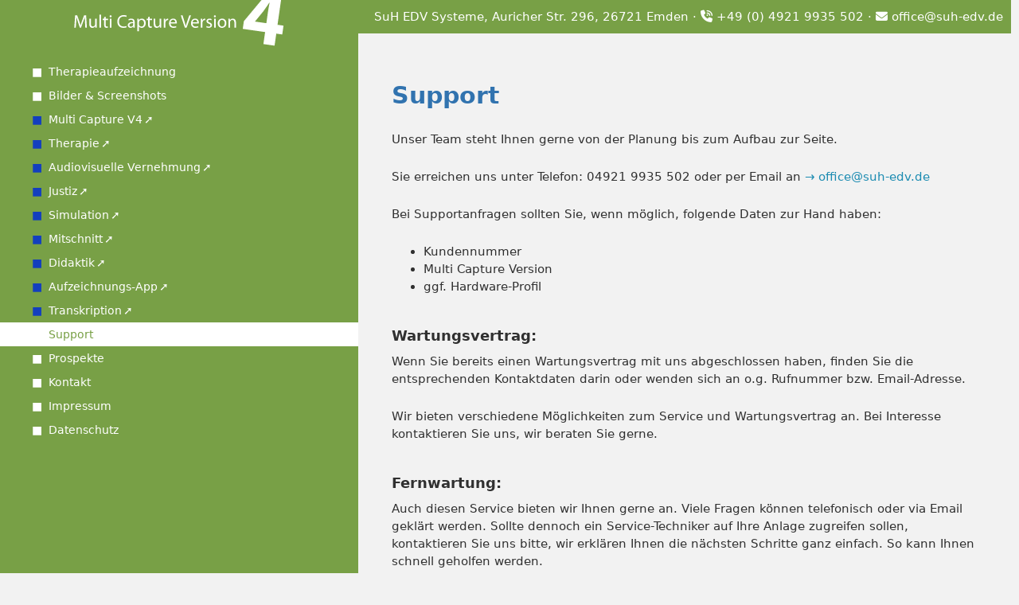

--- FILE ---
content_type: text/html
request_url: https://therapieaufzeichnung.de/support.php
body_size: 7117
content:
<!doctype html>
<html lang="de">
<head>
<meta charset="UTF-8">
<title>SuH EDV Systeme - Support</title>
<meta name="viewport" content="width=device-width, initial-scale=1.0">
<meta name="description" content="Therapieaufzeichnung: Es gibt Lösungen für Einzel- / Gruppen- / Kinder- und Erwachsenentherapie. Ebenso gibt es Möglichkeiten zur LIVE Übertragung und Supervision."/>
<meta name="robots" content="index,follow"/>
    
<link rel="stylesheet" href="https://res.multi-capture-v4.de/style.css">
<link href="css/fontawesome.min.css" rel="stylesheet">
<link href="css/solid.css" rel="stylesheet">
<link href="css/regular.css" rel="stylesheet">
    
    <link rel="icon" type="image/vnd.microsoft.icon" href="favicon.ico">
</head>

<body>
<div id="nav-open" class="mobile-content lg-device-hide ">
  <header> <a href="#" class="logo"><img src="https://res.multi-capture-v4.de/images/multi-capture-v4.svg" alt="Multi Capture V4"></a>
    <nav>
      <ul class="main__menu">
  <li class=""><a href="index.php">Therapieaufzeichnung</a></li>
    <li class=""><a href="bilder-von-installationen.php">Bilder &amp; Screenshots</a> </li>
       <li class="extern"><a href="http://www.multi-capture.de" target="_blank">Multi Capture V4</a></li>
      <li class="extern"><a href="http://www.therapieaufzeichnung.de" target="_blank">Therapie</a></li>
      <li class="extern"><a href="http://www.audiovisuelle-vernehmung.de" target="_blank">Audiovisuelle Vernehmung</a></li>
      <li class="extern"><a href="http://www.gerichtsaufzeichnung.de" target="_blank">Justiz</a></li>
      <li class="extern"><a href="http://www.simulationsaufzeichnung.de" target="_blank">Simulation</a></li>
      <li class="extern"><a href="http://www.theatermitschnitt.de" target="_blank">Mitschnitt</a></li>
      <li class="extern"><a href="http://www.mitschau-unterricht.de" target="_blank">Didaktik</a></li>
      <li class="extern"><a href="http://www.mcv4-app.de" target="_blank">Aufzeichnungs-App</a></li>
      <li class="extern"><a href="http://www.mcc-server.de" target="_blank">Transkription</a></li>
        
<!--<li class=""><a href="suh.php">SUH</a></li> -->
            <li class="current"><a href="support.php">Support</a></li>

        <li class=""><a href="prospekte.php">Prospekte</a></li>
                <li class=""><a href="kontakt.php">Kontakt</a></li>

                  <li class=""><a href="impressum.php">Impressum</a></li>
          <li class=""><a href="datenschutz.php">Datenschutz</a></li>  </li>
</ul>
    </nav>
    <a class="nav-toggle nav-open" href="#nav-open"><i class="fa-solid fa-bars"></i></a> <a class="nav-toggle nav-closed" href="#nav-closed"><i class="fa-solid fa-xmark"></i></a> </header>
</div>
<div class="wrapper-sidebar">
  <div class="sidebar-logo"> <a href="index.php"> <img src="https://res.multi-capture-v4.de/images/multi-capture-v4.svg" alt="Multi Capture V4"> </a> </div>
  <div class="sidebar-nav">
    <nav class="mainmenu__nav onepage--menu menu__style--7">
      <ul class="main__menu">
  <li class=""><a href="index.php">Therapieaufzeichnung</a></li>
    <li class=""><a href="bilder-von-installationen.php">Bilder &amp; Screenshots</a> </li>
       <li class="extern"><a href="http://www.multi-capture.de" target="_blank">Multi Capture V4</a></li>
      <li class="extern"><a href="http://www.therapieaufzeichnung.de" target="_blank">Therapie</a></li>
      <li class="extern"><a href="http://www.audiovisuelle-vernehmung.de" target="_blank">Audiovisuelle Vernehmung</a></li>
      <li class="extern"><a href="http://www.gerichtsaufzeichnung.de" target="_blank">Justiz</a></li>
      <li class="extern"><a href="http://www.simulationsaufzeichnung.de" target="_blank">Simulation</a></li>
      <li class="extern"><a href="http://www.theatermitschnitt.de" target="_blank">Mitschnitt</a></li>
      <li class="extern"><a href="http://www.mitschau-unterricht.de" target="_blank">Didaktik</a></li>
      <li class="extern"><a href="http://www.mcv4-app.de" target="_blank">Aufzeichnungs-App</a></li>
      <li class="extern"><a href="http://www.mcc-server.de" target="_blank">Transkription</a></li>
        
<!--<li class=""><a href="suh.php">SUH</a></li> -->
            <li class="current"><a href="support.php">Support</a></li>

        <li class=""><a href="prospekte.php">Prospekte</a></li>
                <li class=""><a href="kontakt.php">Kontakt</a></li>

                  <li class=""><a href="impressum.php">Impressum</a></li>
          <li class=""><a href="datenschutz.php">Datenschutz</a></li>  </li>
</ul>
    </nav>
  </div>
</div>
</div>
<div class="wrapper-content">
<div class="telefon">
  <p>SuH EDV Systeme, Auricher Str. 296, 26721 Emden · <a href="tel:+4949219935502"><i class="fa-solid fa-phone-volume"></i> +49 (0) 4921 9935 502</a> · <a href="mailto:office@suh-edv.de"><i class="fa-solid fa-envelope"></i> office@suh-edv.de</a></p>
</div>
<div class="container-main">
<div class="main">
        
<h1>Support</h1>

<p>Unser Team steht Ihnen gerne von der Planung bis zum Aufbau zur Seite. </p>
  
  
<p> Sie erreichen uns unter Telefon: 04921 9935 502 oder per Email an <a href="mailto:office@suh-edv.de">office@suh-edv.de</a></p>
  
<p>  Bei Supportanfragen sollten Sie, wenn möglich, folgende Daten zur Hand haben:
</p>
<ul>
  <li>Kundennummer    </li>
  <li>Multi Capture Version    </li>
  <li>ggf. Hardware-Profil </li>
</ul>
  <h3>Wartungsvertrag:
  </h3>
  <p>Wenn Sie bereits einen Wartungsvertrag mit uns abgeschlossen haben, finden Sie die entsprechenden Kontaktdaten darin oder wenden sich an o.g. Rufnummer bzw. Email-Adresse. </p>
<p> Wir bieten verschiedene Möglichkeiten zum Service und Wartungsvertrag an. Bei Interesse kontaktieren Sie uns, wir beraten Sie gerne. 
  </p>
 <h3> Fernwartung:  </h3>
 <p>Auch diesen Service bieten wir Ihnen gerne an. Viele Fragen können telefonisch oder via Email geklärt werden. Sollte dennoch ein Service-Techniker auf Ihre Anlage zugreifen sollen, kontaktieren Sie uns bitte, wir erklären Ihnen die nächsten Schritte ganz einfach. So kann Ihnen schnell geholfen werden. </p>
 </div>
  </div>

        
<div class="footer">
    
    <div class="bestellen wrapper">
        <i class="fa-regular fa-handshake"></i>
        <h4>Bestellen</h4>
        <p>Lassen Sie sich ein individuelles Angebot erstellen.</p>
     <p>   <a class="btn1" href="kontakt.php" target=" _blank" title="" rel="">Kontakt</a></p>
        
    </div>
     <div class="anrufen wrapper">
         <i class="fa-solid fa-phone-volume"></i>
        <h4>Sie haben Fragen?</h4>
         <p>Rufen Sie uns gerne an:</p>
         
       <p>  <a class="btn1" href="tel:+4949219935502" target=" _blank" title="" rel="">04921-9935502</a></p>
    </div>
    <div class="support wrapper">
        <i class="fa-solid fa-headset"></i>
       <h4> Support</h4>
        <P>Sie sind bereits Kunde und benötigen Hilfe?
Wir sind für Sie da!</P>
          <p>  <a class="btn1" href="support.php" target=" _blank" title="" rel="">Support</a></p>
    </div>
</div>

</div>

</body>
</html>

--- FILE ---
content_type: text/css
request_url: https://res.multi-capture-v4.de/style.css
body_size: 8958
content:
@charset "UTF-8";
/* CSS Document */
body {
  background: #F2F2F2;
  margin: 0;
  padding: 0;
  font-family: "Lucida Grande", "Lucida Sans Unicode", "Lucida Sans", "DejaVu Sans", Verdana, "sans-serif";
  font-size: 15px;
    color: #303030;
    line-height: 150%;
}
p {
  margin: 25px 0px;
    
}
h1 {
  line-height: 130%;
  color: #3173AF;
}
h2 {
  color: #78A046;
  border-left: #3173AF 6px solid;
  padding-left: 10px;
  margin-top: 40px
}
h3 {
  line-height: 130%;
  margin-top: 40px;
  margin-bottom: 0px
}
h3 + p {
  margin-top: 10px
}
.container-main {
  padding-right: var(--bs-gutter-x, 15px);
  padding-left: var(--bs-gutter-x, 15px);
  margin-right: auto;
  margin-left: auto;
  width: 90%;
}
.telefon {
  background: #78A046;
  color: #fff;
  padding: 10px;
  position: fixed;
  right: 10px;
    margin-left: 450px;
  width: 100%;
  width: -moz-available;          /* For Mozzila */
  width: -webkit-fill-available;  /* For Chrome */
  width: stretch;   /* Unprefixed */
    text-align: right
}
.telefon p {
  margin: 0px
}
.telefon a {text-decoration: none; color: #fff}
.prospekte li {
  list-style: none;
    margin-bottom: 9px;
}
.prospekte li:before {content: "\f358";  font-family:"Font Awesome 6 Free";
color: #3173AF; margin-left: -22px;
padding-right: 10px;}
figure {
  margin: 20px 0 40px 0;
background: linear-gradient(to top, #9f9f9f 0%, #e3e3e3 50%);
color: #fff;
padding: 20px;
border: 1px solid #fff;
}
figcaption {
  margin-top: 10px
}
.main {
  padding-top: 80px;
  max-width: 900px;
}
.main a {
  text-decoration: none;
  color: #1B8BB1;
}
.main a::before {
  color: #1B8BB1;
  padding-right: 4px;
}
.main p a::before {
  content: "→";
}
a {
  -webkit-transition: all 0.3s ease-out 0s;
  -moz-transition: all 0.3s ease-out 0s;
  -ms-transition: all 0.3s ease-out 0s;
  -o-transition: all 0.3s ease-out 0s;
  transition: all 0.3s ease-out 0s;
}
a.btn1 {
  display: inline-block;
  text-decoration: none;
  font-size: 12px;
  text-transform: uppercase;
  border: none;
  padding: 10px 25px;
  cursor: pointer;
  border-radius: 25px;
  position: relative;
  color: #fff;
  text-align: center;
  background: -webkit-gradient(linear, left top, right top, color-stop(0%, #9EB446), color-stop(100%, #6EA046));
  background: -moz-linear-gradient(left, #9EB446 0%, #6EA046 100%);
  background: -webkit-linear-gradient(left, #9EB446 0%, #6EA046 100%);
  background: -o-linear-gradient(left, #9EB446 0%, #6EA046 100%);
  background: -ms-linear-gradient(left, #9EB446 0%, #6EA046 100%);
  background: linear-gradient(left, #9EB446 0%, #6EA046 100%);
  box-shadow: -4px 3px 6.86px 0.14px rgba(0, 0, 0, 0.1);
    width: max-content;
}
a.btn1::before {
  color: #fff
}
.bereiche {
  float: none;
  height: 40px;
    padding: 0;
    margin: 0;
    font-size: 17px; 
    font-weight: bold;
}
.bereiche li {
  list-style: none;
  float: left;
  margin-right: 30px
}
.bereiche span {
  background: -webkit-linear-gradient(left, #9DB346 0%, #6FA046 100%);
  height: 30px;
  width: 30px;
  border-radius: 50%;
  display: inline-block;
  text-align: center;
  line-height: 30px;
    color:#fff;
border: 4px solid #B8D0A1;
box-shadow: -4px 3px 6.86px 0.14px rgba(0, 0, 0, 0.1);
}

.wrapper-content {
  margin-left: 450px;
}
.wrapper-sidebar {
  margin: 0;
  left: 0;
  position: fixed;
  
  background: #78A046;
  height: 100vh;
  min-height: 100vh;
  width: 450px;
  top: 0;
}
.sidebar-logo {
  text-align: center;
    width: 264px;
margin: auto;
}
.check li { list-style: none; padding-left: 20px; }
.check li::before {
       display: inline-block;
    text-rendering: auto;
    -webkit-font-smoothing: antialiased;
        content:"\f14a"; 
    font-family:"Font Awesome 6 Free";
color: #3173AF; margin-left: -22px;
padding-right: 10px;}

/*Menu */
.main__menu {
  padding: 0
}
.wrapper-sidebar .main__menu li {
  list-style: none;
  padding: 0;
  font-size: 14px;
}
.wrapper-sidebar .main__menu > li > a {
  font-weight: 500;
  line-height: 30px;
  padding: 0 0 0 40px;
  text-decoration: none;
  color: #fff;
  display: block;
}
.wrapper-sidebar .main__menu > li:hover > a, .wrapper-sidebar .main__menu > li.current > a {
  background: #fff none repeat scroll 0 0;
  color: #78A046;
}
.wrapper-sidebar .sidebar-nav {
  margin-bottom: 50px;
  max-height: 350px;
}
.lang__menu { background: #3173AF; display: block; color: #fff; padding: 0 0 0 10px;margin: 0}
.lang__menu li { display: inline; margin-right: 10px}
.lang__menu li a { color: #fff}
.lang__menu li::before {
       display: inline-block;
    text-rendering: auto;
    -webkit-font-smoothing: antialiased;
        content:"\f35a"; 
    font-family:"Font Awesome 6 Free";
padding-right: 10px; color:#fff}

.lang__menu li.current::before {
          content:"\f358"; 
    color: #FFFB00
    }
.lang__menu li.current a { color: #FFFB00 }

.extern a::after {
  color: #fff;
  padding-left: 2px;
  content: "➚";
}
.main__menu li.extern a:before {
  color: #133FBE;
  padding-right: 8px;
  content: "■";
}
.main__menu li a:before {
  color: #fff;
  padding-right: 8px;
  content: "■";
}
.mobile-content.lg-device-hide {
  display: none;
}

/*footer */
.footer {background: #fff; color: #000; margin-top: 60px; padding-top: 60px; box-shadow:  0px 0px 20px grey; padding-bottom: 60px }
.footer .wrapper { display: inline-grid; grid-template-rows:auto; 
  width: 32%; text-align: center; padding-top: 30px}
.footer i { font-size: 50px; color: grey}
.footer h4 { font-weight: normal;
font-size: 20px;
text-transform: uppercase;
letter-spacing: 0.2em;
color: #000;
margin-bottom: 0px;}
.footer .btn { margin: auto;}
.footer .bestellen, .footer .anrufen {border-right: 1px dotted grey;}

/* ############### kleine Testgalerie ############  */
.gallery a:before {
  content: ""
}
.gallery {
  display: grid;
  grid-gap: 10px;
  grid-template-columns: auto auto auto;
  grid-auto-rows: max-content;
}
.item img {
  width: 100%;
  padding-bottom: 10px
}
/* ############### Modal ############  */
.modal {
  display: none;
  position: fixed;
  z-index: 1;
  padding-top: 50px;
  left: 0;
  top: 0;
  width: 100%;
  height: 100%;
  overflow: auto;
  background-color: black;
}
/* Modal Content */
.modal-content {
  position: relative;
  background-color: #fefefe;
  margin: auto;
  padding: 0;
  width: 90%;
  max-width: 1400px;
}
/* The Close Button */
.close {
  color: white;
  position: absolute;
  top: 10px;
  right: 25px;
  font-size: 35px;
  font-weight: bold;
}
.close:hover, .close:focus {
  color: #999;
  text-decoration: none;
  cursor: pointer;
}
.mySlides {
  display: none;
}
.cursor {
  cursor: pointer;
}
/* Next & previous buttons */
.prev, .next {
  cursor: pointer;
  position: absolute;
  top: 50%;
  width: auto;
  padding: 16px;
  margin-top: -50px;
  color: white;
  font-weight: bold;
  font-size: 20px;
  transition: 0.6s ease;
  border-radius: 0 3px 3px 0;
  user-select: none;
  -webkit-user-select: none;
}
/* Position the "next button" to the right */
.next {
  right: 0;
  border-radius: 3px 0 0 3px;
}
/* On hover, add a black background color with a little bit see-through */
.prev:hover, .next:hover {
  background-color: rgba(0, 0, 0, 0.8);
}
/* Number text (1/3 etc) */
.numbertext {
  color: #f2f2f2;
  font-size: 12px;
  padding: 8px 12px;
  position: absolute;
  top: 0;
}
img {
  margin-bottom: -4px;
}
img.hover-shadow {
  transition: 0.3s;
}
.hover-shadow:hover {
  box-shadow: 0 4px 8px 0 rgba(0, 0, 0, 0.2), 0 6px 20px 0 rgba(0, 0, 0, 0.19);
}
/* ###### MEDIA MAX WIDTH 767 */
@media (max-width: 767px) {
  .mobile-content.lg-device-hide {
    display: block;
    padding: 0;
    background: #78A046;
  }
  figure img {
    max-width: 100%;
    height: auto;
  }
  .telefon {
    display: none;
  }
    
    .footer .wrapper {  
  width: 100%; }
  /* hamburger menu */
  header {
    width: 100%;
    float: left;
    background: #78A046;
    position: fixed;
  }
  header .logo {
    margin-left: 25px;
      width: 250px;
display: block;
  }
  nav {
    width: 100%;
    float: left;
    background: #78A046;
    height: 0;
    overflow: scroll;
    transition: height .2s ease-in-out;
  }
  nav li {
    float: left;
    width: 100%;
  }
  nav a {
    display: block;
    height: 100%;
    width: 100%;
    padding: 8px 10px;
    text-decoration: none;
    color: white;
    border-top: 1px solid rgba(0, 0, 0, 0.2);
  }
  nav a:hover {
    background: rgba(0, 0, 0, 0.2);
  }
  .nav-toggle {
    background: rgba(0, 0, 0, 0.2);
    display: block;
    position: absolute;
    right: 0;
    top: 0;
    padding: 1em;
    color: white;
    cursor: pointer;
    text-decoration: none;
  }
  .nav-toggle:hover {
    background: rgba(0, 0, 0, 0.4);
  }
  #nav-open:target .nav-closed {
    display: block;
  }
  .nav-closed, #navi-closed:target .nav-closed, #nav-open:target .nav-open {
    display: none;
  }
  #nav-open:target nav {
    height: 100vh;
    min-height: 100vh;
  }
  /*hh menu ende */
  .wrapper-content {
    margin-left: 0;
  }
  .main {
    width: 100%;
    padding-top: 100px
  }
  .wrapper-sidebar {
    width: 0px;
    display: none;
  }
}

--- FILE ---
content_type: image/svg+xml
request_url: https://res.multi-capture-v4.de/images/multi-capture-v4.svg
body_size: 5942
content:
<?xml version="1.0" encoding="utf-8"?>
<!-- Generator: Adobe Illustrator 27.2.0, SVG Export Plug-In . SVG Version: 6.00 Build 0)  -->
<svg version="1.1" id="Ebene_1" xmlns="http://www.w3.org/2000/svg" xmlns:xlink="http://www.w3.org/1999/xlink" x="0px" y="0px"
	 viewBox="0 0 264 58" style="enable-background:new 0 0 264 58;" xml:space="preserve">
<style type="text/css">
	.st0{fill:#FFFFFF;}
</style>
<g>
	<g>
		<path class="st0" d="M13.8,27.92c-0.12-2.16-0.25-4.78-0.25-6.69H13.5c-0.55,1.79-1.17,3.75-1.95,5.89l-2.74,7.52H7.29l-2.53-7.38
			c-0.74-2.21-1.33-4.19-1.77-6.02H2.95c-0.05,1.93-0.16,4.51-0.3,6.85l-0.41,6.65H0.32l1.08-15.5h2.55l2.64,7.5
			c0.64,1.91,1.15,3.61,1.56,5.22h0.05c0.41-1.56,0.97-3.27,1.66-5.22l2.76-7.5h2.55l0.97,15.5h-1.98L13.8,27.92z"/>
		<path class="st0" d="M28.54,31.67c0,1.17,0.02,2.18,0.09,3.06h-1.79l-0.12-1.82h-0.05c-0.51,0.9-1.7,2.07-3.68,2.07
			c-1.75,0-3.84-0.99-3.84-4.88V23.6h2.02v6.14c0,2.12,0.67,3.56,2.48,3.56c1.36,0,2.3-0.94,2.67-1.86
			c0.12-0.28,0.18-0.64,0.18-1.04V23.6h2.02V31.67z"/>
		<path class="st0" d="M31.9,18.4h2.02v16.33H31.9V18.4z"/>
		<path class="st0" d="M39.77,20.93v2.67h2.9v1.54h-2.9v6c0,1.38,0.39,2.16,1.52,2.16c0.55,0,0.87-0.04,1.17-0.14l0.09,1.54
			c-0.39,0.14-1.01,0.28-1.79,0.28c-0.94,0-1.7-0.32-2.18-0.85c-0.55-0.62-0.78-1.61-0.78-2.92v-6.07h-1.72V23.6h1.72v-2.07
			L39.77,20.93z"/>
		<path class="st0" d="M47.2,20.47c0,0.69-0.48,1.24-1.29,1.24c-0.74,0-1.22-0.55-1.22-1.24s0.51-1.26,1.26-1.26
			C46.69,19.21,47.2,19.76,47.2,20.47z M44.94,34.73V23.6h2.02v11.13H44.94z"/>
		<path class="st0" d="M66.08,34.24c-0.71,0.37-2.21,0.74-4.09,0.74c-4.37,0-7.63-2.76-7.63-7.86c0-4.88,3.29-8.14,8.09-8.14
			c1.91,0,3.15,0.41,3.68,0.69l-0.51,1.63c-0.74-0.37-1.82-0.64-3.1-0.64c-3.63,0-6.05,2.32-6.05,6.39c0,3.82,2.18,6.23,5.93,6.23
			c1.24,0,2.48-0.25,3.29-0.64L66.08,34.24z"/>
		<path class="st0" d="M76.2,32.06c0,0.97,0.05,1.91,0.16,2.67h-1.82l-0.16-1.4h-0.07c-0.62,0.87-1.82,1.66-3.4,1.66
			c-2.25,0-3.4-1.59-3.4-3.2c0-2.69,2.39-4.16,6.69-4.14v-0.23c0-0.9-0.25-2.58-2.53-2.55c-1.06,0-2.14,0.3-2.92,0.83l-0.46-1.36
			c0.92-0.58,2.28-0.97,3.68-0.97c3.4,0,4.23,2.32,4.23,4.53V32.06z M74.24,29.05c-2.21-0.04-4.71,0.35-4.71,2.51
			c0,1.33,0.87,1.93,1.89,1.93c1.47,0,2.42-0.92,2.74-1.86c0.07-0.23,0.09-0.46,0.09-0.64V29.05z"/>
		<path class="st0" d="M79.47,27.23c0-1.43-0.05-2.58-0.09-3.63h1.79l0.12,1.91h0.05c0.8-1.36,2.14-2.14,3.96-2.14
			c2.71,0,4.74,2.28,4.74,5.63c0,4-2.46,5.98-5.08,5.98c-1.47,0-2.76-0.64-3.43-1.75h-0.05v6.05h-2V27.23z M81.47,30.2
			c0,0.3,0.02,0.57,0.09,0.83c0.37,1.4,1.59,2.37,3.04,2.37c2.14,0,3.38-1.75,3.38-4.3c0-2.21-1.17-4.12-3.31-4.12
			c-1.38,0-2.69,0.97-3.06,2.48c-0.07,0.25-0.14,0.55-0.14,0.81V30.2z"/>
		<path class="st0" d="M94.99,20.93v2.67h2.9v1.54h-2.9v6c0,1.38,0.39,2.16,1.52,2.16c0.55,0,0.87-0.04,1.17-0.14l0.09,1.54
			c-0.39,0.14-1.01,0.28-1.79,0.28c-0.94,0-1.7-0.32-2.18-0.85c-0.55-0.62-0.78-1.61-0.78-2.92v-6.07h-1.72V23.6h1.72v-2.07
			L94.99,20.93z"/>
		<path class="st0" d="M109.48,31.67c0,1.17,0.02,2.18,0.09,3.06h-1.79l-0.12-1.82h-0.05c-0.51,0.9-1.7,2.07-3.68,2.07
			c-1.75,0-3.84-0.99-3.84-4.88V23.6h2.02v6.14c0,2.12,0.67,3.56,2.48,3.56c1.36,0,2.3-0.94,2.67-1.86
			c0.12-0.28,0.18-0.64,0.18-1.04V23.6h2.02V31.67z"/>
		<path class="st0" d="M112.84,27.07c0-1.31-0.02-2.44-0.09-3.47h1.77l0.09,2.21h0.07c0.51-1.49,1.75-2.44,3.1-2.44
			c0.21,0,0.37,0.02,0.55,0.05v1.91c-0.21-0.05-0.41-0.05-0.69-0.05c-1.43,0-2.44,1.06-2.71,2.58c-0.05,0.28-0.07,0.62-0.07,0.94
			v5.93h-2.02V27.07z"/>
		<path class="st0" d="M121.26,29.53c0.05,2.74,1.77,3.86,3.82,3.86c1.45,0,2.34-0.25,3.08-0.58l0.37,1.45
			c-0.71,0.32-1.96,0.71-3.73,0.71c-3.43,0-5.47-2.28-5.47-5.63c0-3.36,1.98-5.98,5.22-5.98c3.66,0,4.6,3.17,4.6,5.22
			c0,0.41-0.02,0.71-0.07,0.94H121.26z M127.19,28.08c0.02-1.26-0.53-3.27-2.81-3.27c-2.07,0-2.94,1.86-3.1,3.27H127.19z"/>
		<path class="st0" d="M139.17,34.73l-5.08-15.5h2.18l2.41,7.63c0.64,2.09,1.22,3.98,1.66,5.8h0.05c0.44-1.79,1.06-3.75,1.77-5.77
			l2.62-7.66h2.14l-5.54,15.5H139.17z"/>
		<path class="st0" d="M148.9,29.53c0.05,2.74,1.77,3.86,3.82,3.86c1.45,0,2.35-0.25,3.08-0.58l0.37,1.45
			c-0.71,0.32-1.96,0.71-3.73,0.71c-3.43,0-5.47-2.28-5.47-5.63c0-3.36,1.98-5.98,5.22-5.98c3.66,0,4.6,3.17,4.6,5.22
			c0,0.41-0.02,0.71-0.07,0.94H148.9z M154.84,28.08c0.02-1.26-0.53-3.27-2.81-3.27c-2.07,0-2.94,1.86-3.1,3.27H154.84z"/>
		<path class="st0" d="M159.3,27.07c0-1.31-0.02-2.44-0.09-3.47h1.77l0.09,2.21h0.07c0.51-1.49,1.75-2.44,3.1-2.44
			c0.21,0,0.37,0.02,0.55,0.05v1.91c-0.21-0.05-0.41-0.05-0.69-0.05c-1.43,0-2.44,1.06-2.71,2.58c-0.05,0.28-0.07,0.62-0.07,0.94
			v5.93h-2.02V27.07z"/>
		<path class="st0" d="M166.54,32.68c0.62,0.37,1.68,0.78,2.69,0.78c1.45,0,2.14-0.71,2.14-1.66c0-0.97-0.57-1.47-2.05-2.02
			c-2.02-0.74-2.97-1.82-2.97-3.15c0-1.79,1.47-3.27,3.84-3.27c1.13,0,2.12,0.3,2.71,0.69l-0.48,1.47
			c-0.44-0.28-1.24-0.67-2.28-0.67c-1.2,0-1.84,0.69-1.84,1.52c0,0.92,0.64,1.33,2.09,1.91c1.91,0.71,2.92,1.68,2.92,3.33
			c0,1.98-1.54,3.36-4.14,3.36c-1.22,0-2.35-0.32-3.13-0.78L166.54,32.68z"/>
		<path class="st0" d="M178.18,20.47c0,0.69-0.48,1.24-1.29,1.24c-0.74,0-1.22-0.55-1.22-1.24s0.51-1.26,1.26-1.26
			C177.67,19.21,178.18,19.76,178.18,20.47z M175.93,34.73V23.6h2.02v11.13H175.93z"/>
		<path class="st0" d="M191.38,29.07c0,4.12-2.87,5.91-5.54,5.91c-2.99,0-5.33-2.21-5.33-5.73c0-3.7,2.46-5.89,5.52-5.89
			C189.22,23.37,191.38,25.69,191.38,29.07z M182.57,29.19c0,2.44,1.38,4.28,3.36,4.28c1.93,0,3.38-1.82,3.38-4.32
			c0-1.88-0.94-4.25-3.33-4.25C183.61,24.89,182.57,27.09,182.57,29.19z"/>
		<path class="st0" d="M193.94,26.61c0-1.17-0.02-2.09-0.09-3.01h1.79l0.12,1.84h0.05c0.55-1.03,1.84-2.07,3.68-2.07
			c1.54,0,3.93,0.92,3.93,4.74v6.62h-2.02v-6.42c0-1.79-0.67-3.29-2.58-3.29c-1.31,0-2.35,0.94-2.71,2.07
			c-0.09,0.25-0.14,0.6-0.14,0.94v6.69h-2.02V26.61z"/>
	</g>
	<path class="st0" d="M260.04,0H235.5l-22.19,26.61l-1.37,9.65l28.07,3.99l-2.14,15.11l14.03,1.99l2.14-15.11l7.5,1.07l1.58-11.11
		l-7.5-1.07L260.04,0z M243.58,15.1l-1.99,14.03l-14.33-2.03l0.12-0.18l10.35-12.65c2.71-3.69,4.99-7.15,7.62-10.95l0.29,0.04
		C244.87,7.43,244.12,11.3,243.58,15.1z"/>
</g>
</svg>
